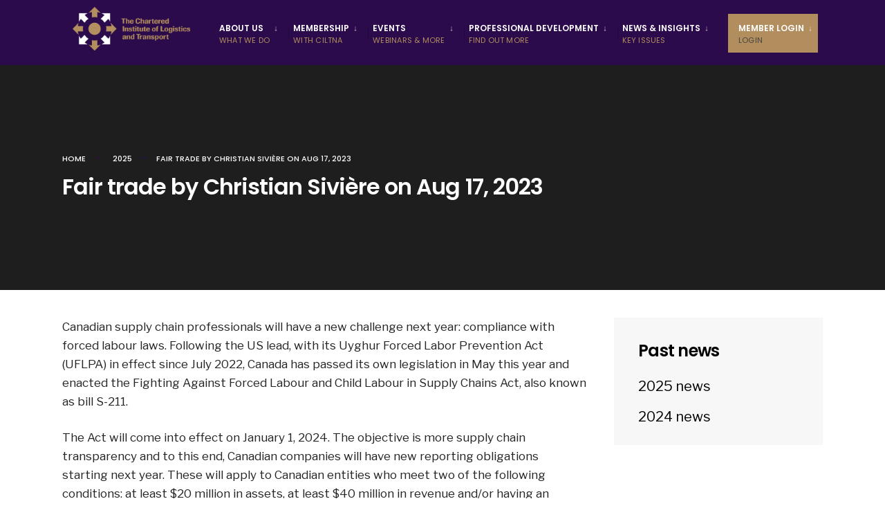

--- FILE ---
content_type: text/css
request_url: https://ciltna.com/wp-content/themes/citygov-child/style.css?ver=6.9
body_size: 412
content:
/*
Theme Name:	CityGov - Child Theme
Theme URI: http://themnific.com
Description:	A basic child theme for CityGov Theme
Author:		Dannci
Author URI: http://themnific.com
Template:	citygov
Version:	0.1
*/

/* ADD SOME STYLE BELOW */

.em-location-map-container {
	display:block;
}

.page-header img {
    display: none !important;
}

 h1.entry-title {
    font-size: 32px !important; /* adjust to desired size */
}